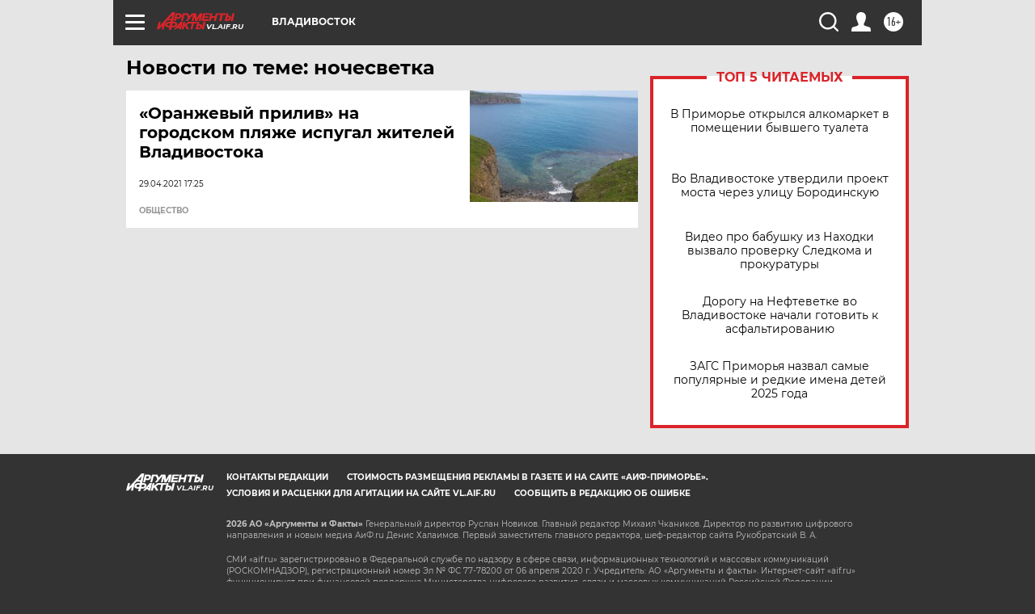

--- FILE ---
content_type: text/html
request_url: https://tns-counter.ru/nc01a**R%3Eundefined*aif_ru/ru/UTF-8/tmsec=aif_ru/540361758***
body_size: -71
content:
BCC96D2469719575X1769051509:BCC96D2469719575X1769051509